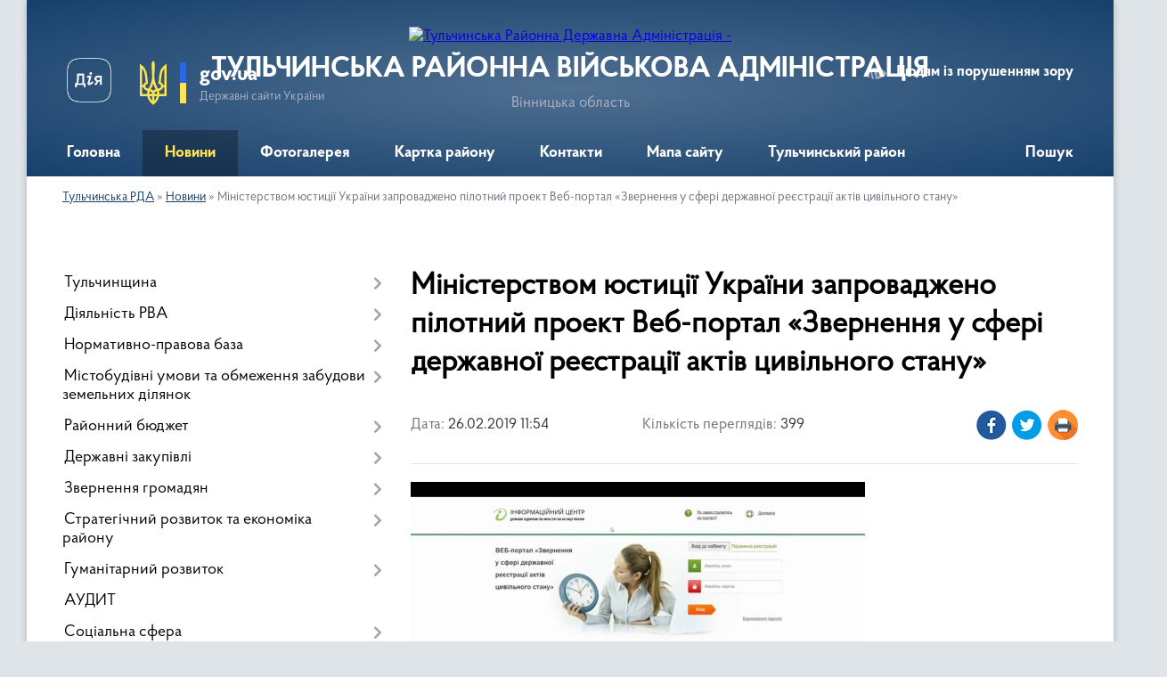

--- FILE ---
content_type: text/html; charset=UTF-8
request_url: https://tulchin-rda.gov.ua/news/vebportal-zvernennya-u-sferi-derzhavnoi-reestracii-aktiv-civilnogo-stanu/
body_size: 16256
content:
<!DOCTYPE html>
<html lang="uk">
<head>
	<!--[if IE]><meta http-equiv="X-UA-Compatible" content="IE=edge"><![endif]-->
	<meta charset="utf-8">
	<meta name="viewport" content="width=device-width, initial-scale=1">
	<!--[if IE]><script>
		document.createElement('header');
		document.createElement('nav');
		document.createElement('main');
		document.createElement('section');
		document.createElement('article');
		document.createElement('aside');
		document.createElement('footer');
		document.createElement('figure');
		document.createElement('figcaption');
	</script><![endif]-->
	<title>Міністерством юстиції України запроваджено пілотний проект Веб-портал «Звернення у сфері державної реєстрації актів цивільного стану» | ТУЛЬЧИНСЬКА РАЙОННА ВІЙСЬКОВА АДМІНІСТРАЦІЯ</title>
	<meta name="description" content="Міністерством юстиції України для зручності громадян та уникнення черг у відділах державної реєстрації актів цивільного стану запроваджено пілотний проект Веб-портал &amp;laquo;Звернення у сфері державної реєстрації актів цивільного стану&amp;raquo">
	<meta name="keywords" content="Міністерством, юстиції, України, запроваджено, пілотний, проект, Веб-портал, «Звернення, у, сфері, державної, реєстрації, актів, цивільного, стану», |, ТУЛЬЧИНСЬКА, РАЙОННА, ВІЙСЬКОВА, АДМІНІСТРАЦІЯ">

	
		<meta property="og:image" content="https://tulchin-rda.gov.ua/upload/image_for_news/big-52396283_2355571961142393_1831215772584640512_n.jpg">
	<meta property="og:image:width" content="510">
	<meta property="og:image:height" content="287">
			<meta property="og:title" content="Міністерством юстиції України запроваджено пілотний проект Веб-портал «Звернення у сфері державної реєстрації актів цивільного стану»">
				<meta property="og:type" content="article">
	<meta property="og:url" content="https://tulchin-rda.gov.ua/news/vebportal-zvernennya-u-sferi-derzhavnoi-reestracii-aktiv-civilnogo-stanu/">
		
	<link rel="apple-touch-icon" sizes="57x57" href="https://rda.org.ua/apple-icon-57x57.png">
	<link rel="apple-touch-icon" sizes="60x60" href="https://rda.org.ua/apple-icon-60x60.png">
	<link rel="apple-touch-icon" sizes="72x72" href="https://rda.org.ua/apple-icon-72x72.png">
	<link rel="apple-touch-icon" sizes="76x76" href="https://rda.org.ua/apple-icon-76x76.png">
	<link rel="apple-touch-icon" sizes="114x114" href="https://rda.org.ua/apple-icon-114x114.png">
	<link rel="apple-touch-icon" sizes="120x120" href="https://rda.org.ua/apple-icon-120x120.png">
	<link rel="apple-touch-icon" sizes="144x144" href="https://rda.org.ua/apple-icon-144x144.png">
	<link rel="apple-touch-icon" sizes="152x152" href="https://rda.org.ua/apple-icon-152x152.png">
	<link rel="apple-touch-icon" sizes="180x180" href="https://rda.org.ua/apple-icon-180x180.png">
	<link rel="icon" type="image/png" sizes="192x192"  href="https://rda.org.ua/android-icon-192x192.png">
	<link rel="icon" type="image/png" sizes="32x32" href="https://rda.org.ua/favicon-32x32.png">
	<link rel="icon" type="image/png" sizes="96x96" href="https://rda.org.ua/favicon-96x96.png">
	<link rel="icon" type="image/png" sizes="16x16" href="https://rda.org.ua/favicon-16x16.png">
	<link rel="manifest" href="https://rda.org.ua/manifest.json">
	<meta name="msapplication-TileColor" content="#ffffff">
	<meta name="msapplication-TileImage" content="https://rda.org.ua/ms-icon-144x144.png">
	<meta name="theme-color" content="#ffffff">

	
		<meta name="robots" content="">
	
    <link rel="preload" href="https://rda.org.ua/themes/km2/css/styles_vip.css?v=2.31" as="style">
	<link rel="stylesheet" href="https://rda.org.ua/themes/km2/css/styles_vip.css?v=2.31">
	<link rel="stylesheet" href="https://rda.org.ua/themes/km2/css/52/theme_vip.css?v=1769773362">
	<!--[if lt IE 9]>
	<script src="https://oss.maxcdn.com/html5shiv/3.7.2/html5shiv.min.js"></script>
	<script src="https://oss.maxcdn.com/respond/1.4.2/respond.min.js"></script>
	<![endif]-->
	<!--[if gte IE 9]>
	<style type="text/css">
		.gradient { filter: none; }
	</style>
	<![endif]-->

</head>
<body class="">

	<a href="#top_menu" class="skip-link link" aria-label="Перейти до головного меню (Alt+1)" accesskey="1">Перейти до головного меню (Alt+1)</a>
	<a href="#left_menu" class="skip-link link" aria-label="Перейти до бічного меню (Alt+2)" accesskey="2">Перейти до бічного меню (Alt+2)</a>
    <a href="#main_content" class="skip-link link" aria-label="Перейти до головного вмісту (Alt+3)" accesskey="3">Перейти до текстового вмісту (Alt+3)</a>



	
	<div class="wrap">
		
		<header>
			<div class="header_wrap">
				<div class="logo">
					<a href="https://tulchin-rda.gov.ua/" id="logo" class="form_2">
						<img src="https://rada.info/upload/users_files/04051129/gerb/logo.png" alt="Тульчинська Районна Державна Адміністрація - ">
					</a>
				</div>
				<div class="title">
					<div class="slogan_1">ТУЛЬЧИНСЬКА РАЙОННА ВІЙСЬКОВА АДМІНІСТРАЦІЯ</div>
					<div class="slogan_2">Вінницька область</div>
				</div>
				<div class="gov_ua_block">
					<a class="diia" href="https://diia.gov.ua/" target="_blank" rel="nofollow" title="Державні послуги онлайн"><img src="https://rda.org.ua/themes/km2/img/diia.png" alt="Логотип Diia"></a>
					<img src="https://rda.org.ua/themes/km2/img/gerb.svg" class="gerb" alt="Державний Герб України">
					<span class="devider"></span>
					<div class="title">
						<b>gov.ua</b>
						<span>Державні сайти України</span>
					</div>
				</div>
								<div class="alt_link">
					<a href="#" rel="nofollow" title="Посилання на версію для людей із порушенням зору" tabindex="1" onclick="return set_special('a9fb68354066831fd78c3f7c21015bd7ddd26944');">Людям із порушенням зору</a>
				</div>
								
				<section class="top_nav">
					<nav class="main_menu">
						<ul id="top_menu">
														<li class="">
								<a href="https://tulchin-rda.gov.ua/main/"><span>Головна</span></a>
																							</li>
														<li class="active">
								<a href="https://tulchin-rda.gov.ua/news/"><span>Новини</span></a>
																							</li>
														<li class="">
								<a href="https://tulchin-rda.gov.ua/photo/"><span>Фотогалерея</span></a>
																							</li>
														<li class="">
								<a href="https://tulchin-rda.gov.ua/structure/"><span>Картка району</span></a>
																							</li>
														<li class="">
								<a href="https://tulchin-rda.gov.ua/feedback/"><span>Контакти</span></a>
																							</li>
														<li class="">
								<a href="https://tulchin-rda.gov.ua/mapa-sajtu-10-19-27-07-07-2020/"><span>Мапа сайту</span></a>
																							</li>
														<li class="">
								<a href="https://tulchin-rda.gov.ua/tulchinskij-rajon-12-45-53-15-02-2021/"><span>Тульчинський район</span></a>
																							</li>
																				</ul>
					</nav>
					&nbsp;
					<button class="menu-button" id="open-button"><i class="fas fa-bars"></i> Меню сайту</button>
					<a href="https://tulchin-rda.gov.ua/search/" rel="nofollow" class="search_button">Пошук</a>
				</section>
				
			</div>
		</header>
				
		<section class="bread_crumbs">
		<div xmlns:v="http://rdf.data-vocabulary.org/#"><a href="https://tulchin-rda.gov.ua/">Тульчинська РДА</a> &raquo; <a href="https://tulchin-rda.gov.ua/news/">Новини</a>  &raquo; <span>Міністерством юстиції України запроваджено пілотний проект Веб-портал «Звернення у сфері державної реєстрації актів цивільного стану»</span></div>
	</section>
	
	<section class="center_block">
		<div class="row">
			<div class="grid-30 fr">
				<aside>
				
										
					<nav class="sidebar_menu" id="left_menu">
						<ul>
														<li class=" has-sub">
								<a href="https://tulchin-rda.gov.ua/tulchinschina/"><span>Тульчинщина</span></a>
																<button onclick="return show_next_level(this);" aria-label="Показати підменю"></button>
																								<ul>
																		<li class="">
										<a href="https://tulchin-rda.gov.ua/investoru-16-25-13-07-04-2020/"><span>ІНВЕСТОРУ</span></a>
																													</li>
																										</ul>
															</li>
														<li class=" has-sub">
								<a href="https://tulchin-rda.gov.ua/diyalnist-rda/"><span>Діяльність РВА</span></a>
																<button onclick="return show_next_level(this);" aria-label="Показати підменю"></button>
																								<ul>
																		<li class=" has-sub">
										<a href="https://tulchin-rda.gov.ua/kerivnictvo-rajderzhadministracii/"><span>Керівництво райдержадміністрації</span></a>
																				<button onclick="return show_next_level(this);" aria-label="Показати підменю"></button>
																														<ul>
																						<li><a href="https://tulchin-rda.gov.ua/vitannya-golovi-rda/"><span>Вітання голови РДА</span></a></li>
																																</ul>
																			</li>
																		<li class="">
										<a href="https://tulchin-rda.gov.ua/struktura-rajonnoi-derzhavnoi-administracii/"><span>Структура районної державної адміністрації</span></a>
																													</li>
																		<li class="">
										<a href="https://tulchin-rda.gov.ua/grafik-prijomu-gromadyan/"><span>Графік прийому громадян</span></a>
																													</li>
																										</ul>
															</li>
														<li class=" has-sub">
								<a href="https://tulchin-rda.gov.ua/docs/"><span>Нормативно-правова база</span></a>
																<button onclick="return show_next_level(this);" aria-label="Показати підменю"></button>
																								<ul>
																		<li class=" has-sub">
										<a href="https://tulchin-rda.gov.ua/rozporyadzhennya-golovi-rda/"><span>Архів розпоряджень голови РДА (2013-2019 роки)</span></a>
																				<button onclick="return show_next_level(this);" aria-label="Показати підменю"></button>
																														<ul>
																						<li><a href="https://tulchin-rda.gov.ua/2013/"><span>2013</span></a></li>
																						<li><a href="https://tulchin-rda.gov.ua/2014/"><span>2014</span></a></li>
																						<li><a href="https://tulchin-rda.gov.ua/2015-2/"><span>2015</span></a></li>
																						<li><a href="https://tulchin-rda.gov.ua/2016-2/"><span>2016</span></a></li>
																						<li><a href="https://tulchin-rda.gov.ua/2017-2/"><span>2017</span></a></li>
																						<li><a href="https://tulchin-rda.gov.ua/2018-2/"><span>2018</span></a></li>
																						<li><a href="https://tulchin-rda.gov.ua/2019-2/"><span>2019</span></a></li>
																																</ul>
																			</li>
																		<li class="">
										<a href="https://tulchin-rda.gov.ua/proekti-rishen/"><span>Проекти рішень</span></a>
																													</li>
																										</ul>
															</li>
														<li class=" has-sub">
								<a href="https://tulchin-rda.gov.ua/mistobudivni-umovi-ta-obmezhennya-zabudovi-zemelnih-dilyanok/"><span>Містобудівні умови та обмеження забудови земельних ділянок</span></a>
																<button onclick="return show_next_level(this);" aria-label="Показати підменю"></button>
																								<ul>
																		<li class="">
										<a href="https://tulchin-rda.gov.ua/2019/"><span>2019</span></a>
																													</li>
																										</ul>
															</li>
														<li class=" has-sub">
								<a href="https://tulchin-rda.gov.ua/rajonnij-bjudzhet/"><span>Районний бюджет</span></a>
																<button onclick="return show_next_level(this);" aria-label="Показати підменю"></button>
																								<ul>
																		<li class="">
										<a href="https://tulchin-rda.gov.ua/prognoz--tulchinskogo-rajonnogo-bjudzhetu-11-04-33-19-11-2021/"><span>ПРОГНОЗ   ТУЛЬЧИНСЬКОГО РАЙОННОГО БЮДЖЕТУ</span></a>
																													</li>
																		<li class="">
										<a href="https://tulchin-rda.gov.ua/analiz-vikonannya-bjudzhetu-tulchinskogo-rajonu-16-13-25-21-07-2020/"><span>Аналіз виконання  бюджету Тульчинського району</span></a>
																													</li>
																		<li class="">
										<a href="https://tulchin-rda.gov.ua/pro-zatverdzhennya-instrukcii-schodo-pidgotovki-bjudzhetnoi-propozicii-09-51-10-28-07-2025/"><span>Про затвердження Інструкції щодо підготовки бюджетної пропозиції</span></a>
																													</li>
																										</ul>
															</li>
														<li class=" has-sub">
								<a href="https://tulchin-rda.gov.ua/derzhavni-zakupivli/"><span>Державні закупівлі</span></a>
																<button onclick="return show_next_level(this);" aria-label="Показати підменю"></button>
																								<ul>
																		<li class="">
										<a href="https://tulchin-rda.gov.ua/publichni-zakupivli-15-56-32-03-11-2023/"><span>ПУБЛІЧНІ ЗАКУПІВЛІ</span></a>
																													</li>
																		<li class="">
										<a href="https://tulchin-rda.gov.ua/tulchinska-crl/"><span>Тульчинська ЦРЛ</span></a>
																													</li>
																		<li class="">
										<a href="https://tulchin-rda.gov.ua/finansove-upravlinnya-rda/"><span>Фінансове управління РДА</span></a>
																													</li>
																		<li class="">
										<a href="https://tulchin-rda.gov.ua/upravlinnya-socialnogo-zahistu-naselennya-rda/"><span>Управління соціального захисту населення РДА</span></a>
																													</li>
																		<li class="">
										<a href="https://tulchin-rda.gov.ua/ku-rcpmsd/"><span>КУ РЦПМСД</span></a>
																													</li>
																		<li class="">
										<a href="https://tulchin-rda.gov.ua/viddil-kulturi-ta-turizmu-rda/"><span>Відділ культури та туризму РДА</span></a>
																													</li>
																		<li class="">
										<a href="https://tulchin-rda.gov.ua/viddil-osviti-rda/"><span>Відділ освіти РДА</span></a>
																													</li>
																		<li class="">
										<a href="https://tulchin-rda.gov.ua/sluzhba-u-spravah-ditej-rda/"><span>Служба у справах дітей РДА</span></a>
																													</li>
																										</ul>
															</li>
														<li class=" has-sub">
								<a href="https://tulchin-rda.gov.ua/zvernennya-gromadyan/"><span>Звернення громадян</span></a>
																<button onclick="return show_next_level(this);" aria-label="Показати підменю"></button>
																								<ul>
																		<li class="">
										<a href="https://tulchin-rda.gov.ua/normativno-pravova-baza/"><span>Нормативно правова база</span></a>
																													</li>
																		<li class=" has-sub">
										<a href="https://tulchin-rda.gov.ua/zviti-pro-stan-rozglyadu-zvernen/"><span>Звіти про стан розгляду звернень</span></a>
																				<button onclick="return show_next_level(this);" aria-label="Показати підменю"></button>
																														<ul>
																						<li><a href="https://tulchin-rda.gov.ua/perelik-i-sluzhbovi-nomeri-upravlinnya-viddiliv-ta-sluzhbi-rajderzhadministracii-organiv-miscevogo-samovryaduvannya/"><span>Перелік і службові номери управління, відділів та служби райдержадміністрації, органів місцевого самоврядування</span></a></li>
																						<li><a href="https://tulchin-rda.gov.ua/pasport-naboru-danih-dovidnik/"><span>Паспорт набору даних довідник</span></a></li>
																						<li><a href="https://tulchin-rda.gov.ua/pasport-naboru-danih-pro-organizacijnu-strukturu-tulchinskoi-rajonnoi-derzhavnoi-administracii/"><span>Паспорт набору даних про організаційну структуру Тульчинської районної державної адміністрації</span></a></li>
																						<li><a href="https://tulchin-rda.gov.ua/zviti-pro-vikoristannya-bjudzhetnih-koshtiv/"><span>Звіти про використання бюджетних коштів</span></a></li>
																						<li><a href="https://tulchin-rda.gov.ua/pasport-zvitu-pro-vikoristannya-koshtiv/"><span>Паспорт звіту про використання коштів</span></a></li>
																						<li><a href="https://tulchin-rda.gov.ua/zviti-v-tomu-chisli-schodo-zadovolennya-zapitiv-na-informaciju/"><span>Звіти, в тому числі щодо задоволення запитів на інформацію</span></a></li>
																						<li><a href="https://tulchin-rda.gov.ua/pasport-zvitu-pro-zapiti/"><span>Паспорт звіту про запити</span></a></li>
																						<li><a href="https://tulchin-rda.gov.ua/pasport-normativnopravovih-aktiv/"><span>Паспорт нормативно-правових актів</span></a></li>
																						<li><a href="https://tulchin-rda.gov.ua/pasport-pravovih-aktiv/"><span>Паспорт правових актів</span></a></li>
																						<li><a href="https://tulchin-rda.gov.ua/pasport-pro-sistemu-obliku/"><span>паспорт про систему обліку</span></a></li>
																						<li><a href="https://tulchin-rda.gov.ua/reestr-publichnoi-informacii-tulchinskoi-rajonnoi-derzhavnoi-administracii/"><span>Реєстр публічної інформації Тульчинської районної державної адміністрації</span></a></li>
																						<li><a href="https://tulchin-rda.gov.ua/reestri-admin-poslug/"><span>Реєстри адмінпослуг у Тульчинському районі</span></a></li>
																						<li><a href="https://tulchin-rda.gov.ua/pasport-adminposlug/"><span>паспорт адмінпослуг</span></a></li>
																						<li><a href="https://tulchin-rda.gov.ua/zviti-pro-stan-rozglyadu-zapitiv-na-publichnu-informaciju/"><span>Звіти про стан розгляду запитів на публічну інформацію</span></a></li>
																						<li><a href="https://tulchin-rda.gov.ua/pasport-zvernen/"><span>паспорт звернень</span></a></li>
																						<li><a href="https://tulchin-rda.gov.ua/richni-plani-zakupivel/"><span>Річні плани закупівель</span></a></li>
																						<li><a href="https://tulchin-rda.gov.ua/pasport-richnih-planiv-zakupivel/"><span>Паспорт річних планів закупівель</span></a></li>
																						<li><a href="https://tulchin-rda.gov.ua/perelik-vidomostej-scho-stanovit-sluzhbovu-informaciju/"><span>Перелік відомостей, що становить службову інформацію</span></a></li>
																						<li><a href="https://tulchin-rda.gov.ua/pravila-vnutrishnogo-trudovogo-rozporyadku-rajderzhadministracii-ta-grafik-roboti-rajderzhadministracii/"><span>Правила внутрішнього трудового розпорядку райдержадміністрації  та графік роботи райдержадміністрації</span></a></li>
																						<li><a href="https://tulchin-rda.gov.ua/plani-provedennya-ta-poryadki-dennih-zasidan-kolegii-rajderzhadministracii-regionalnoi-radi-z-pitan-diyalnosti-organiv-vikonavchoi-vladi-ta-organiv-miscevogo-samovryaduvannya/"><span>Плани проведення та порядки денних засідань колегії райдержадміністрації, регіональної ради з питань діяльності органів виконавчої влади та органів місцевого самоврядування</span></a></li>
																						<li><a href="https://tulchin-rda.gov.ua/informaciya-pro-finansovi-resursi-golovnim-rozporyadnikom-ta-rozporyadnikom-yakih-e-rajderzhadministraciya/"><span>Інформація про фінансові ресурси, головним розпорядником та розпорядником яких є райдержадміністрація</span></a></li>
																						<li><a href="https://tulchin-rda.gov.ua/upravlinnya-socialnogo-zahistu-naselennya-rajderzhadministracii/"><span>Управління соціального захисту населення райдержадміністрації</span></a></li>
																						<li><a href="https://tulchin-rda.gov.ua/tulchinska-rajonna-stomatologichna-poliklinika/"><span>Тульчинська районна стоматологічна поліклініка</span></a></li>
																						<li><a href="https://tulchin-rda.gov.ua/tulchinska-centralna-rajonna-likarnya/"><span>Тульчинська центральна районна лікарня</span></a></li>
																						<li><a href="https://tulchin-rda.gov.ua/tulchinskij-rajonnij-centr-pervinnoi-medikosanitarnoi-dopomogi/"><span>Тульчинський районний центр первинної медико-санітарної допомоги</span></a></li>
																						<li><a href="https://tulchin-rda.gov.ua/sektor-molodi-ta-sportu-rajderzhadministracii/"><span>Сектор молоді та спорту райдержадміністрації</span></a></li>
																						<li><a href="https://tulchin-rda.gov.ua/sluzhba-u-spravah-ditej-rajderzhadministracii/"><span>Служба у справах дітей райдержадміністрації</span></a></li>
																						<li><a href="https://tulchin-rda.gov.ua/sektor-kulturi-i-turizmu-rda/"><span>Сектор культури і туризму РДА</span></a></li>
																						<li><a href="https://tulchin-rda.gov.ua/fst-kolos/"><span>ФСТ</span></a></li>
																																</ul>
																			</li>
																		<li class="">
										<a href="https://tulchin-rda.gov.ua/grafiki-prijomu-gromadyan-14-27-03-03-02-2022/"><span>Графіки прийому громадян</span></a>
																													</li>
																		<li class="">
										<a href="https://tulchin-rda.gov.ua/forma-zvernennya-11-42-13-18-11-2022/"><span>ФОРМА ЗВЕРНЕННЯ</span></a>
																													</li>
																										</ul>
															</li>
														<li class=" has-sub">
								<a href="https://tulchin-rda.gov.ua/strategichnij-rozvitok-ta-ekonomika-rajonu-11-07-41-27-08-2021/"><span>Стратегічний розвиток та економіка району</span></a>
																<button onclick="return show_next_level(this);" aria-label="Показати підменю"></button>
																								<ul>
																		<li class="">
										<a href="https://tulchin-rda.gov.ua/derzhavni-zakupivli-11-08-59-27-08-2021/"><span>Державні закупівлі</span></a>
																													</li>
																		<li class="">
										<a href="https://tulchin-rda.gov.ua/monitoring-grantovih-program-11-09-38-27-08-2021/"><span>Моніторинг грантових програм</span></a>
																													</li>
																		<li class="">
										<a href="https://tulchin-rda.gov.ua/investicijni-propozicii-11-10-00-27-08-2021/"><span>Інвестиційні пропозиції</span></a>
																													</li>
																		<li class="">
										<a href="https://tulchin-rda.gov.ua/regulyatorna-diyalnist-11-10-32-27-08-2021/"><span>Регуляторна діяльність</span></a>
																													</li>
																		<li class="">
										<a href="https://tulchin-rda.gov.ua/analitika-11-10-48-27-08-2021/"><span>Аналітика</span></a>
																													</li>
																		<li class="">
										<a href="https://tulchin-rda.gov.ua/rozvitok-pidpriemnictva-torgivli-ta-zahist-prav-spozhivachiv-11-11-21-27-08-2021/"><span>Розвиток підприємництва, торгівлі та захист прав споживачів</span></a>
																													</li>
																		<li class=" has-sub">
										<a href="https://tulchin-rda.gov.ua/agropromislovij-rozvitok-11-11-44-27-08-2021/"><span>Агропромисловий розвиток</span></a>
																				<button onclick="return show_next_level(this);" aria-label="Показати підменю"></button>
																														<ul>
																						<li><a href="https://tulchin-rda.gov.ua/roslinnictvo-11-12-19-27-08-2021/"><span>Рослинництво</span></a></li>
																						<li><a href="https://tulchin-rda.gov.ua/tvarinnictvo-11-12-42-27-08-2021/"><span>Тваринництво</span></a></li>
																						<li><a href="https://tulchin-rda.gov.ua/ekologiya-11-13-02-27-08-2021/"><span>Екологія</span></a></li>
																																</ul>
																			</li>
																		<li class=" has-sub">
										<a href="https://tulchin-rda.gov.ua/pracya-ta-zajnyatist-naselennya-11-13-29-27-08-2021/"><span>Праця та зайнятість населення</span></a>
																				<button onclick="return show_next_level(this);" aria-label="Показати підменю"></button>
																														<ul>
																						<li><a href="https://tulchin-rda.gov.ua/zaborgovanist-11-13-51-27-08-2021/"><span>Заборгованість</span></a></li>
																						<li><a href="https://tulchin-rda.gov.ua/grafiki-pogashennya-zaborgovanosti-11-14-16-27-08-2021/"><span>Графіки погашення заборгованості</span></a></li>
																						<li><a href="https://tulchin-rda.gov.ua/protokoli-zavdan-11-14-42-27-08-2021/"><span>Протоколи завдань</span></a></li>
																						<li><a href="https://tulchin-rda.gov.ua/zajnyatist-10-16-03-24-02-2023/"><span>Зайнятість</span></a></li>
																																</ul>
																			</li>
																		<li class="">
										<a href="https://tulchin-rda.gov.ua/ohorona-praci-ta-bezpeka-zhittediyalnosti-16-09-30-03-11-2021/"><span>Охорона праці та безпека життєдіяльності</span></a>
																													</li>
																										</ul>
															</li>
														<li class=" has-sub">
								<a href="https://tulchin-rda.gov.ua/gumanitarnij-rozvitok-11-24-37-27-08-2021/"><span>Гуманітарний розвиток</span></a>
																<button onclick="return show_next_level(this);" aria-label="Показати підменю"></button>
																								<ul>
																		<li class="">
										<a href="https://tulchin-rda.gov.ua/osvita-11-25-13-27-08-2021/"><span>Освіта</span></a>
																													</li>
																		<li class="">
										<a href="https://tulchin-rda.gov.ua/medicina-11-25-55-27-08-2021/"><span>Медицина</span></a>
																													</li>
																		<li class="">
										<a href="https://tulchin-rda.gov.ua/kultura-11-26-23-27-08-2021/"><span>Культура</span></a>
																													</li>
																		<li class="">
										<a href="https://tulchin-rda.gov.ua/sport-11-26-48-27-08-2021/"><span>Спорт</span></a>
																													</li>
																										</ul>
															</li>
														<li class="">
								<a href="https://tulchin-rda.gov.ua/audit-09-24-36-07-06-2021/"><span>АУДИТ</span></a>
																							</li>
														<li class=" has-sub">
								<a href="https://tulchin-rda.gov.ua/socialna-sfera-15-49-54-07-10-2021/"><span>Соціальна сфера</span></a>
																<button onclick="return show_next_level(this);" aria-label="Показати підменю"></button>
																								<ul>
																		<li class="">
										<a href="https://tulchin-rda.gov.ua/zviti-upravlinnya-socialnogo-zahistu-naselennya-rda-15-54-53-07-10-2021/"><span>Звіти  управління соціального захисту населення РДА</span></a>
																													</li>
																		<li class="">
										<a href="https://tulchin-rda.gov.ua/socialnij-portret-16-02-51-07-10-2021/"><span>Соціальний портрет</span></a>
																													</li>
																										</ul>
															</li>
														<li class=" has-sub">
								<a href="https://tulchin-rda.gov.ua/dostup-do-publichnoi-informacii-11-44-55-25-10-2019/"><span>Доступ до публічної інформації</span></a>
																<button onclick="return show_next_level(this);" aria-label="Показати підменю"></button>
																								<ul>
																		<li class="">
										<a href="https://tulchin-rda.gov.ua/zvit-pro-nadhodzhennya-zapitiv-na-informaciju-do-tulchinskoi-rajderzhadministracii-za-2021-rik-11-43-43-03-10-2022/"><span>Звіт про надходження запитів на інформацію до Тульчинської райдержадміністрації за 2019 рік</span></a>
																													</li>
																		<li class="">
										<a href="https://tulchin-rda.gov.ua/zvit-pro-nadhodzhennya-zapitiv-na-informaciju-do-tulchinskoi-rajderzhadministracii-14-57-22-03-02-2022/"><span>Звіт про надходження запитів на інформацію  до Тульчинської райдержадміністрації за 2021 рік</span></a>
																													</li>
																		<li class="">
										<a href="https://tulchin-rda.gov.ua/zvit-pro-nadhodzhennya-zapitiv-na-informaciju-do-tulchinskoi-rajderzhadministracii-za-2022-rik-15-13-49-03-02-2022/"><span>Звіт про надходження запитів на інформацію до Тульчинської райдержадміністрації за 2022 рік</span></a>
																													</li>
																		<li class="">
										<a href="https://tulchin-rda.gov.ua/zarobitna-plata-kerivnictva-rda-ta-kerivnikiv-strukturnih-pidrozdiliv-iz-statusom-juridichnoi-osobi-16-47-59-11-01-2022/"><span>Заробітна плата керівництва РДА та керівників структурних підрозділів із статусом юридичної особи</span></a>
																													</li>
																		<li class="">
										<a href="https://tulchin-rda.gov.ua/nabori-danih-yaki-pidlyagajut-opriljudnennju-u-formi-vidkritih-danih/"><span>Набори даних, які підлягають оприлюдненню у формі відкритих даних</span></a>
																													</li>
																		<li class="">
										<a href="https://tulchin-rda.gov.ua/zvit-pro-nadhodzhennya-zapitiv-na-informaciju-do-tulchinskoi-rajderzhadministracii-za-2023-rik-15-31-38-01-02-2023/"><span>Звіт про надходження запитів на інформацію до Тульчинської райдержадміністрації за 2023 рік</span></a>
																													</li>
																										</ul>
															</li>
														<li class="">
								<a href="https://tulchin-rda.gov.ua/dostupne-zhitlo/"><span>Доступне житло</span></a>
																							</li>
														<li class="">
								<a href="https://tulchin-rda.gov.ua/ogoloshennya/"><span>Оголошення</span></a>
																							</li>
														<li class="">
								<a href="https://tulchin-rda.gov.ua/sluzhba-u-spravah-ditej-rajderzhadministracii-10-47-43-26-05-2025/"><span>Служба у справах дітей райдержадміністрації</span></a>
																							</li>
														<li class=" has-sub">
								<a href="https://tulchin-rda.gov.ua/gromadyanske-suspilstvo/"><span>Громадянське суспільство</span></a>
																<button onclick="return show_next_level(this);" aria-label="Показати підменю"></button>
																								<ul>
																		<li class="">
										<a href="https://tulchin-rda.gov.ua/normativnopravovi-akti/"><span>Нормативно-правові акти</span></a>
																													</li>
																		<li class="">
										<a href="https://tulchin-rda.gov.ua/abetka-gromadyanskogo-suspilstva/"><span>Абетка громадянського суспільства</span></a>
																													</li>
																		<li class=" has-sub">
										<a href="https://tulchin-rda.gov.ua/gromadska-rada/"><span>Громадська рада</span></a>
																				<button onclick="return show_next_level(this);" aria-label="Показати підменю"></button>
																														<ul>
																						<li><a href="https://tulchin-rda.gov.ua/ustanovchi-zbori-16-16-58-01-02-2022/"><span>Установчі збори</span></a></li>
																						<li><a href="https://tulchin-rda.gov.ua/iniciativna-grupa-08-36-25-20-12-2021/"><span>Ініціативна група</span></a></li>
																																</ul>
																			</li>
																		<li class="">
										<a href="https://tulchin-rda.gov.ua/gromadska-ekspertiza/"><span>Громадська експертиза</span></a>
																													</li>
																		<li class="">
										<a href="https://tulchin-rda.gov.ua/finansova-pidtrimka-institutiv-gromadyanskogo-suspilstva/"><span>Фінансова підтримка інститутів громадянського суспільства </span></a>
																													</li>
																		<li class="">
										<a href="https://tulchin-rda.gov.ua/ogoloshennya-dlya-gromadskih-organizacij/"><span>Оголошення для громадських організацій </span></a>
																													</li>
																		<li class=" has-sub">
										<a href="https://tulchin-rda.gov.ua/gromadski-iniciativi/"><span>Громадські ініціативи</span></a>
																				<button onclick="return show_next_level(this);" aria-label="Показати підменю"></button>
																														<ul>
																						<li><a href="https://tulchin-rda.gov.ua/materiali-forumu-ya-zminjuju/"><span>Матеріали форуму "Я змінюю"</span></a></li>
																																</ul>
																			</li>
																										</ul>
															</li>
														<li class=" has-sub">
								<a href="https://tulchin-rda.gov.ua/konsultacii-z-gromadskistju/"><span>Консультації з громадськістю</span></a>
																<button onclick="return show_next_level(this);" aria-label="Показати підменю"></button>
																								<ul>
																		<li class="">
										<a href="https://tulchin-rda.gov.ua/normativnopravova-baza/"><span>Нормативно-правова база</span></a>
																													</li>
																		<li class="">
										<a href="https://tulchin-rda.gov.ua/elektronni-konsultacii-z-gromadskistju/"><span>Електронні консультації з громадськістю</span></a>
																													</li>
																		<li class="">
										<a href="https://tulchin-rda.gov.ua/orientovnij-plan-provedennya-konsultacij/"><span>Орієнтовний план проведення консультацій</span></a>
																													</li>
																		<li class="">
										<a href="https://tulchin-rda.gov.ua/anonsi-konsultacij-z-gromadskistju/"><span>Анонси консультацій з громадськістю</span></a>
																													</li>
																		<li class="">
										<a href="https://tulchin-rda.gov.ua/publichne-gromadske-obgovorennya/"><span>Публічне громадське обговорення</span></a>
																													</li>
																		<li class="">
										<a href="https://tulchin-rda.gov.ua/zviti-za-rezultatami-obgovorennya/"><span>Звіти за результатами обговорення</span></a>
																													</li>
																										</ul>
															</li>
														<li class=" has-sub">
								<a href="https://tulchin-rda.gov.ua/centr-nadannya-administrativnih-poslug-rda/"><span>Центр надання адміністративних послуг РВА</span></a>
																<button onclick="return show_next_level(this);" aria-label="Показати підменю"></button>
																								<ul>
																		<li class="">
										<a href="https://tulchin-rda.gov.ua/portal-derzhavnih-elektronnih-poslug-10-34-36-15-12-2020/"><span>Портал державних електронних послуг</span></a>
																													</li>
																		<li class="">
										<a href="https://tulchin-rda.gov.ua/grafik-roboti-centru-nadannya-administrativnih-poslug-tulchinskoi-rajonnoi-derzhavnoi-administracii/"><span>Графік роботи Центру надання адміністративних послуг Тульчинської районної державної адміністрації</span></a>
																													</li>
																		<li class="">
										<a href="https://tulchin-rda.gov.ua/grafik-nadannya-konsultacij-v-centri-nadannya-administrativnih-poslug/"><span>Графік надання консультацій в центрі надання адміністративних послуг</span></a>
																													</li>
																		<li class="">
										<a href="https://tulchin-rda.gov.ua/informacijni-ta-tehnologichni-kartki/"><span>Інформаційні та технологічні картки</span></a>
																													</li>
																		<li class="">
										<a href="https://tulchin-rda.gov.ua/formi-zayav/"><span>Форми заяв</span></a>
																													</li>
																		<li class="">
										<a href="https://tulchin-rda.gov.ua/ugoda-pro-spivpracju-mizh-tulchinskoju-miskoju-radoju-ta-tulchinskoju-rajderzhadministracieju-v-sferi-nadannya-administrativnih-poslug/"><span>Угода про співпрацю між Тульчинською міською радою та Тульчинською райдержадміністрацією в сфері надання адміністративних послуг</span></a>
																													</li>
																		<li class="">
										<a href="https://tulchin-rda.gov.ua/memorandum-pro-spivpracju-mizh-tulchinskoju-rda-ta-tomashpilskim-miscevim-centrom-z-nadannya-bezoplatnoi-vtorinnoi-pravovoi-dopomogi-viddilu-tulchinskogo-bjuro-pravovoi-dopomogi/"><span>Меморандум про співпрацю між Тульчинською РДА та Томашпільським місцевим центром з надання безоплатної вторинної правової допомоги відділу Тульчинського бюро правової допомоги</span></a>
																													</li>
																		<li class="">
										<a href="https://tulchin-rda.gov.ua/putivnik-vikonavchogo-provadzhennya/"><span>Путівник виконавчого провадження</span></a>
																													</li>
																										</ul>
															</li>
														<li class=" has-sub">
								<a href="https://tulchin-rda.gov.ua/zapobigannya-proyavam-korupcii/"><span>Запобігання проявам корупції</span></a>
																<button onclick="return show_next_level(this);" aria-label="Показати підменю"></button>
																								<ul>
																		<li class="">
										<a href="https://tulchin-rda.gov.ua/ocinka-korupcijnih-rizikiv-u-2025-roci-09-25-38-29-04-2025/"><span>Оцінка корупційних ризиків у 2025 році</span></a>
																													</li>
																		<li class="">
										<a href="https://tulchin-rda.gov.ua/spivpracya-z-vikrivachami-12-17-50-07-05-2024/"><span>Співпраця з викривачами</span></a>
																													</li>
																		<li class="">
										<a href="https://tulchin-rda.gov.ua/zakonodavstvo-ukraini-pro-korupciju-12-26-17-02-02-2021/"><span>Законодавство України про корупцію (перелік та окремі акти)</span></a>
																													</li>
																		<li class="">
										<a href="https://tulchin-rda.gov.ua/novini-nacionalnogo-agentstva-z-pitan-zapobigannya-korupcii-15-09-17-09-11-2022/"><span>Новини Національного агентства з питань запобігання корупції</span></a>
																													</li>
																		<li class="">
										<a href="https://tulchin-rda.gov.ua/kampaniya-deklaruvannya-2022-roku-16-16-03-28-12-2021/"><span>Декларування</span></a>
																													</li>
																		<li class="">
										<a href="https://tulchin-rda.gov.ua/koflikt-interesiv-16-17-36-28-12-2021/"><span>КОФЛІКТ ІНТЕРЕСІВ</span></a>
																													</li>
																										</ul>
															</li>
														<li class=" has-sub">
								<a href="https://tulchin-rda.gov.ua/kadri/"><span>Кадри</span></a>
																<button onclick="return show_next_level(this);" aria-label="Показати підменю"></button>
																								<ul>
																		<li class="">
										<a href="https://tulchin-rda.gov.ua/rezerv-pracivnikiv-derzhavnih-organiv-dlya-roboti-na-deokupovanih-teritoriyah-ukraini-11-49-08-02-07-2024/"><span>Резерв працівників державних органів для роботи на деокупованих територіях України</span></a>
																													</li>
																		<li class="">
										<a href="https://tulchin-rda.gov.ua/povidomlennya-pro-provedennya-perevirok-zgidno-iz-zakonom-ukraini-pro-ochischennya-vladi/"><span>Повідомлення про проведення перевірок згідно із Законом України «Про очищення влади»</span></a>
																													</li>
																		<li class="">
										<a href="https://tulchin-rda.gov.ua/konkursi-na-zajnyattya-vakantnih-posad/"><span>Конкурси на зайняття вакантних посад</span></a>
																													</li>
																										</ul>
															</li>
														<li class="">
								<a href="https://tulchin-rda.gov.ua/kontaktni-nomeri-garyachih-linij-09-48-37-09-04-2024/"><span>Контактні номери "гарячих ліній"</span></a>
																							</li>
														<li class="">
								<a href="https://tulchin-rda.gov.ua/genderna-politika-09-06-59-02-05-2025/"><span>Гендерна політика</span></a>
																							</li>
														<li class=" has-sub">
								<a href="https://tulchin-rda.gov.ua/protidiya-domashnomu-nasilstvu/"><span>Протидія домашньому насильству</span></a>
																<button onclick="return show_next_level(this);" aria-label="Показати підменю"></button>
																								<ul>
																		<li class="">
										<a href="https://tulchin-rda.gov.ua/pro-priznachennya-koordinatora -strukturnogo-pidrozdilu-ta-vidpovidalnoi-osobi-z-pitan-zdijsnennya-zahodiv-u-sferi-zapobigannya-ta-protidii-domashnomu-nasilstvu-i-nasilstvu-za-oznakoju-stati-12-17-47-01-09-2021/"><span>Про призначення координатора,  структурного підрозділу та відповідальної особи з питань здійснення заходів у сфері запобігання та протидії домашньому насильству і насильству за ознакою статі</span></a>
																													</li>
																										</ul>
															</li>
														<li class="">
								<a href="https://tulchin-rda.gov.ua/vseukrainska-akciya-16-dniv-proti-nasilstva-11-52-32-20-12-2024/"><span>Всеукраїнська акція «16 Днів проти насильства»</span></a>
																							</li>
														<li class="">
								<a href="https://tulchin-rda.gov.ua/rodina-dlya-kozhnoi-ditini-12-07-00-18-12-2024/"><span>Родина для кожної дитини</span></a>
																							</li>
													</ul>
						
												
					</nav>

											<div class="sidebar_title">Публічні закупівлі</div>	
<div class="petition_block">

		<p><a href="https://tulchin-rda.gov.ua/prozorro/" title="Віджет закупівель в системі Prozorro"><img src="https://rda.org.ua/themes/km2/img/prozorro_logo.png" alt="Prozorro логотип"></a></p>
	
		<p><a href="https://tulchin-rda.gov.ua/openbudget/" title="Закупівлі в системі OpenBudget"><img src="https://rda.org.ua/themes/km2/img/openbudget_logo.png" alt="OpenBudget" style="width:257px;"></a></p>
	
</div>									
											<div class="sidebar_title">Петиції</div>

<div class="petition_block">
	
			<div class="none_petition">Немає петицій, за які можна голосувати</div>
			
					<p><a href="#auth_petition" class="open-popup add_petition btn btn-yellow btn-small btn-block"><i class="fas fa-plus-circle"></i> Створити петицію</a></p>
			
</div>					
					
					
										<div id="banner_block">

						<p><iframe allowfullscreen="" data-sandbox="" frameborder="0" height="160" data-sandbox="" src="https://www.youtube.com/embed/gJEfwP4us1k" width="80%"></iframe></p>

<div style="text-align: justify;"><span style="color:#000080;"><strong>23600, м</strong><strong>. Тульчин, вул.<span style="line-height: 1.2em;">Миколи Леонтовича,&nbsp;</span>1</strong><br />
<strong>тел.:&nbsp;</strong><strong>приймальна&nbsp;</strong><strong>(235) 2-14-63,</strong></span></div>

<div style="text-align: justify;"><span style="color:#000080;"><strong>Email:</strong></span><a rel="nofollow" href="mailto:tul@tulchin-rda.gov.ua" rel="nofollow"> </a><a rel="nofollow" href="mailto:rda_tulchin@vin.gov.ua" rel="nofollow">rda_tulchin@vin.gov.ua</a></div>

<div style="text-align: justify;"><span style="color:#000080;"><strong>www.tulchin-rda.gov.ua</strong></span></div>

<p>&nbsp;
<p>&nbsp;</p>
</p>

<p>&nbsp;</p>

<p>&nbsp;</p>

<p>&nbsp;</p>

<p>&nbsp;</p>

<p>&nbsp;</p>

<p>&nbsp;</p>

<p>&nbsp;</p>
						<div class="clearfix"></div>

						
						<div class="clearfix"></div>

					</div>
				
				</aside>
			</div>
			<div class="grid-70" id="main_content">

				<main>

																		<h1>Міністерством юстиції України запроваджено пілотний проект Веб-портал «Звернення у сфері державної реєстрації актів цивільного стану»</h1>


<div class="row ">
	<div class="grid-30 one_news_date">
		Дата: <span>26.02.2019 11:54</span>
	</div>
	<div class="grid-30 one_news_count">
		Кількість переглядів: <span>399</span>
	</div>
		<div class="grid-30 one_news_socials">
		<button class="social_share" data-type="fb" aria-label="Поширити новину у Фейсбук"><img src="https://rda.org.ua/themes/km2/img/share/fb.png" alt="Іконка поширення у Фейсбук"></button>
		<button class="social_share" data-type="tw" aria-label="Поширити статтю у Твітер"><img src="https://rda.org.ua/themes/km2/img/share/tw.png" alt="Іконка для поширення у Твітер"></button>
		<button class="print_btn" onclick="window.print();" aria-label="Роздрукувати"><img src="https://rda.org.ua/themes/km2/img/share/print.png" alt="Іконка для друку сторінки"></button>
	</div>
		<div class="clearfix"></div>
</div>

<hr>

<p><img alt="Фото без опису"  src="https://tulchin-rda.gov.ua/upload/image_for_news/big-52396283_2355571961142393_1831215772584640512_n.jpg"></p><div style="text-align: justify;">Міністерством юстиції України для зручності громадян та уникнення черг у відділах державної реєстрації актів цивільного стану запроваджено пілотний проект Веб-портал &laquo;Звернення у сфері державної реєстрації актів цивільного стану&raquo;.<br />
До проекту залучено всі відділи державної реєстрації актів цивільного стану Вінницької області та України.<br />
Проект надає можливість громадянам через мережу Інтернет:<br />
&ndash; подати до відділу державної реєстрації актів цивільного стану заяви про державну реєстрацію актів цивільного стану, про внесення змін до актових записів цивільного стану, їх поновлення та анулювання, про повторну видачу свідоцтв про державну реєстрацію актів цивільного стану та витягів з Державного реєстру актів цивільного стану громадян;<br />
&ndash; надіслати до відділів ДРАЦС сканкопії документів, необхідних для державної реєстрації актів цивільного стану, внесення змін до актових записів цивільного стану, їх поновлення та анулювання, у форматі, придатному для роздрукування або зчитування цих документів в електронному вигляді;<br />
&ndash; здійснити попередній запис на відвідування ДРАЦС із зазначенням зручних дати і часу;<br />
&ndash; оплатити з використанням платіжних систем послуги відділів ДРАЦС;<br />
&ndash; отримати консультації працівників відділу ДРАЦС.<br />
Для реалізації даних послуг заявник повинен зареєструватися на веб-порталі &laquo;Звернення у сфері державної реєстрації актів цивільного стану&raquo;. Реєстрація користувача здійснюється шляхом заповнення реєстраційної форми, у якій обов&rsquo;язково вказуються такі дані: прізвище, ім&rsquo;я, по батькові, логін, адреса електронної пошти.<br />
Якщо подана заява оформлена належним чином, вона реєструються працівником відділу ДРАЦС.<br />
За результатами розгляду звернення щодо запису на попередній прийом користувачу надсилається повідомлення, у якому зазначаються прізвище, ім&rsquo;я, по батькові, посада та контактний телефон особи, яка буде здійснювати прийом, а також дата і час прийому.<br />
Даний пілотний проект є популярним серед населення, адже працює цілодобово 7 днів на тиждень.<br />
Подання до відділів ДРАЦС звернень щодо заяв у сфері державної реєстрації актів цивільного стану через мережу Інтернет не звільняє від необхідності особистого звернення користувача до відділу та подання ним документів, передбачених законодавством. За достовірність даних відповідає користувач. При цьому прийом відвідувачів, які звертатимуться без попереднього запису, здійснюється у звичайному режимі згідно графіку роботи відділу.<br />
Ввійти на Веб-портал можна за посиланням: <a href="http://dracs.minjust.gov.ua/?fbclid=IwAR2VcTFNofWMW8ZOD-ublZGj6mUYhMdXZqFq_SLwMG7kTWVXJLS9VdphBLQ" target="_blank">http://dracs.minjust.gov.ua/</a>.<br />
Користуйтесь зручними сервісами Міністерства юстиції України.</div>

<div style="text-align: justify;"> </div>

<div style="text-align: justify;">
<p>Головне територіальне управління юстиції у Вінницькій області</p>
</div>

<div class="clearfix"></div>

<hr>



<p><a href="https://tulchin-rda.gov.ua/news/" class="btn btn-grey" title="Повернутись до списку статей даного розділу">&laquo; повернутися</a></p>											
				</main>
				
			</div>
			<div class="clearfix"></div>
		</div>
	</section>
	
		<div class="banner-carousel" data-flickity='{ "cellAlign": "left", "contain": true, "autoPlay": 3000, "imagesLoaded": true, "wrapAround": true }'>
				<div class="carousel-cell">
			<a href="https://supreme.court.gov.ua/supreme/" title="Судова Влада України" rel="nofollow" target="_blank"><img src="https://rada.info/upload/users_files/04051129/slides/010.jpg" alt="Судова Влада України"></a>
		</div>
				<div class="carousel-cell">
			<a href="https://www.president.gov.ua/" title="ПРЕЗИДЕНТ УКРАЇНИ" rel="nofollow" target="_blank"><img src="https://rada.info/upload/users_files/04051129/slides/prezident.jpg" alt="ПРЕЗИДЕНТ УКРАЇНИ"></a>
		</div>
				<div class="carousel-cell">
			<a href="https://legalaid.gov.ua/kliyentam/pro-bezoplatnu-pravovu-dopomogu-bpd/" title="Безоплатна правнича допомога" rel="nofollow" target="_blank"><img src="https://rada.info/upload/users_files/04051129/slides/530x490.jpg" alt="Безоплатна правнича допомога"></a>
		</div>
				<div class="carousel-cell">
			<a href="https://www.kmu.gov.ua/uryadova-garyacha-liniya-1545" title="Урядова гаряча лінія" rel="nofollow" target="_blank"><img src="https://rada.info/upload/users_files/04051129/slides/index.jpg" alt="Урядова гаряча лінія"></a>
		</div>
				<div class="carousel-cell">
			<a href="https://operafest-tulchyn.blogspot.com/" title="Operafest Tulchyn" rel="nofollow" target="_blank"><img src="https://rada.info/upload/users_files/04051129/slides/operafest2.jpg" alt="Operafest Tulchyn"></a>
		</div>
				<div class="carousel-cell">
			<a href="http://www.ardvin.org.ua/" title="Центр адаптації переселенців та підприємців із зони АТО та Криму у Вінницькій області" rel="nofollow" target="_blank"><img src="https://rada.info/upload/users_files/04051129/slides/ardvin.jpg" alt="Центр адаптації переселенців та підприємців із зони АТО та Криму у Вінницькій області"></a>
		</div>
				<div class="carousel-cell">
			<a href="https://stina.org.ua/" title="«Спілка підприємців «СТІНА»" rel="nofollow" target="_blank"><img src="https://rada.info/upload/users_files/04051129/slides/selo_bc19ba953d8529b942d8d8b9bde0c0be708.jpg" alt="«Спілка підприємців «СТІНА»"></a>
		</div>
				<div class="carousel-cell">
			<a href="https://e-dabi.gov.ua/" title="Державна архітектурно-будівельна інспекція" rel="nofollow" target="_blank"><img src="https://rada.info/upload/users_files/04051129/slides/-1-638.jpg" alt="Державна архітектурно-будівельна інспекція"></a>
		</div>
				<div class="carousel-cell">
			<a href="https://subsidii.mlsp.gov.ua/" title="Призначення житлової субсидії" rel="nofollow" target="_blank"><img src="https://rada.info/upload/users_files/04051129/slides/1444300538_photos_overall_0075_subsid_zapit-vidpov1.jpg" alt="Призначення житлової субсидії"></a>
		</div>
				<div class="carousel-cell">
			<a href="https://usr.minjust.gov.ua/ua/freesearch" title="Єдиний державний реєстр юридичних осіб, фізичних осіб-підприємців та громадських формувань" rel="nofollow" target="_blank"><img src="https://rada.info/upload/users_files/04051129/slides/1489671854_3333333.jpg" alt="Єдиний державний реєстр юридичних осіб, фізичних осіб-підприємців та громадських формувань"></a>
		</div>
				<div class="carousel-cell">
			<a href="https://kap.minjust.gov.ua/services/registry" title="Кабінет електронних сервісів" rel="nofollow" target="_blank"><img src="https://rada.info/upload/users_files/04051129/slides/kab-elektron-service.jpg" alt="Кабінет електронних сервісів"></a>
		</div>
				<div class="carousel-cell">
			<a href="https://my.gov.ua/" title="єдиний державний портал адміністративних послуг" rel="nofollow" target="_blank"><img src="https://rada.info/upload/users_files/04051129/slides/e_zzAe.jpg" alt="єдиний державний портал адміністративних послуг"></a>
		</div>
				<div class="carousel-cell">
			<a href="https://www.kmu.gov.ua/news/uryadovij-kontaktnij-centr-prijmaye-ta-reyestruye-zvernennya-do-organiv-vikonavchoyi-vladi-vid-osib-z-porushennyam-sluhu-vikoristovuyuchi-zhestovu-movu" title="Для громадян з порушенням слуху" rel="nofollow" target="_blank"><img src="https://rada.info/upload/users_files/04051129/slides/mova.jpg" alt="Для громадян з порушенням слуху"></a>
		</div>
				<div class="carousel-cell">
			<a href="https://map.land.gov.ua/kadastrova-karta" title="Публічна кадастрока варта України" rel="nofollow" target="_blank"><img src="https://rada.info/upload/users_files/04051129/slides/m110_0_ua.jpg" alt="Публічна кадастрока варта України"></a>
		</div>
				<div class="carousel-cell">
			<a href="https://nazk.gov.ua/uk/" title="НАЗК" rel="nofollow" target="_blank"><img src="https://rada.info/upload/users_files/04051129/slides/NAZK_logo.jpg" alt="НАЗК"></a>
		</div>
				<div class="carousel-cell">
			<a href="http://saee.gov.ua/uk/programs" title="Місцева підтримка енергомодернізації житла інтерактивна карта" rel="nofollow" target="_blank"><img src="https://rada.info/upload/users_files/04051129/slides/3B.jpg" alt="Місцева підтримка енергомодернізації житла інтерактивна карта"></a>
		</div>
				<div class="carousel-cell">
			<a href="https://teplo.gov.ua/" title="teplo.gov.ua" rel="nofollow" target="_blank"><img src="https://rada.info/upload/users_files/04051129/slides/teplo.jpg" alt="teplo.gov.ua"></a>
		</div>
				<div class="carousel-cell">
			<a href="https://rada.gov.ua/" title="Верховна Рада  України" rel="nofollow" target="_blank"><img src="https://rada.info/upload/users_files/04051129/slides/vru.jpg" alt="Верховна Рада  України"></a>
		</div>
				<div class="carousel-cell">
			<a href="https://www.kmu.gov.ua/" title="Кабінет Міністрів України" rel="nofollow" target="_blank"><img src="https://rada.info/upload/users_files/04051129/slides/bann_udryad.jpg" alt="Кабінет Міністрів України"></a>
		</div>
				<div class="carousel-cell">
			<a href="http://www.vin.gov.ua/" title="Вінницька ОДА" rel="nofollow" target="_blank"><img src="https://rada.info/upload/users_files/04051129/slides/vinoda.jpg" alt="Вінницька ОДА"></a>
		</div>
				<div class="carousel-cell">
			<a href="https://vinrada.gov.ua/main.htm" title="Вінницька обласна Рада" rel="nofollow" target="_blank"><img src="https://rada.info/upload/users_files/04051129/slides/ban1_.jpg" alt="Вінницька обласна Рада"></a>
		</div>
				<div class="carousel-cell">
			<a href="https://www.drv.gov.ua/ords/portal/!cm_core.cm_index?start" title="ДЕРЖАВНИЙ РЕЄСТР ВИБОРЦІВ" rel="nofollow" target="_blank"><img src="https://rada.info/upload/users_files/04051129/slides/baner2.jpg" alt="ДЕРЖАВНИЙ РЕЄСТР ВИБОРЦІВ"></a>
		</div>
				<div class="carousel-cell">
			<a href="http://dsvv.gov.ua/" title="ДЕРЖАВНА СЛУЖБА УКРАЇНИ У СПРАВАХ ВЕТЕРАНІВ ВІЙНИ ТА УЧАСНИКІВ АНТИТЕРОРИСТИЧНОЇ ОПЕРАЦІЇ" rel="nofollow" target="_blank"><img src="https://rada.info/upload/users_files/04051129/slides/dsvveteran.jpg" alt="ДЕРЖАВНА СЛУЖБА УКРАЇНИ У СПРАВАХ ВЕТЕРАНІВ ВІЙНИ ТА УЧАСНИКІВ АНТИТЕРОРИСТИЧНОЇ ОПЕРАЦІЇ"></a>
		</div>
				<div class="carousel-cell">
			<a href="http://academy.gov.ua/" title="НАЦІОНАЛЬНА АКАДЕМІЯ ДЕРЖАВНОГО УПРАВЛІННЯПРИ ПРЕЗИДЕНТОВІ УКРАЇНИ" rel="nofollow" target="_blank"><img src="https://rada.info/upload/users_files/04051129/slides/thumbnail_academy.jpg" alt="НАЦІОНАЛЬНА АКАДЕМІЯ ДЕРЖАВНОГО УПРАВЛІННЯПРИ ПРЕЗИДЕНТОВІ УКРАЇНИ"></a>
		</div>
				<div class="carousel-cell">
			<a href="https://www.vingudpss.gov.ua/yakshcho-vashi-prava-porusheno" title="Захист прав споживачів" rel="nofollow" target="_blank"><img src="https://rada.info/upload/users_files/04051129/slides/unnamed.jpg" alt="Захист прав споживачів"></a>
		</div>
				<div class="carousel-cell">
			<a href="http://la-strada.org.ua/" title="Міжнародний жіночий правозахисний центр "Ла Страда - Україна"" rel="nofollow" target="_blank"><img src="https://rada.info/upload/users_files/04051129/slides/site_title_ua.jpg" alt="Міжнародний жіночий правозахисний центр "Ла Страда - Україна""></a>
		</div>
				<div class="carousel-cell">
			<a href="http://saee.gov.ua/uk/events/previews/620" title="Енергетичний калькулятов" rel="nofollow" target="_blank"><img src="https://rada.info/upload/users_files/04051129/slides/raschet.jpg" alt="Енергетичний калькулятов"></a>
		</div>
				<div class="carousel-cell">
			<a href="https://nads.gov.ua/" title="Національне агентство України з питань державної служби" rel="nofollow" target="_blank"><img src="https://rada.info/upload/users_files/04051129/slides/e_zzAe_1.jpg" alt="Національне агентство України з питань державної служби"></a>
		</div>
				<div class="carousel-cell">
			<a href="https://nads.gov.ua/oplata-praci-derzhavnih-sluzhbovciv" title="Оплата праці державних службовців" rel="nofollow" target="_blank"><img src="https://rada.info/upload/users_files/04051129/slides/zzC-1.jpg" alt="Оплата праці державних службовців"></a>
		</div>
				<div class="carousel-cell">
			<a href="https://guide.diia.gov.ua/" title="Гід з державних послуг" rel="nofollow" target="_blank"><img src="https://rada.info/upload/users_files/04051129/slides/thumb-newsDocument-564x376-0be8.jpg" alt="Гід з державних послуг"></a>
		</div>
				<div class="carousel-cell">
			<a href="https://osvita.diia.gov.ua/profile" title="цифрова освіта дія" rel="nofollow" target="_blank"><img src="https://rada.info/upload/users_files/04051129/slides/u3.jpg" alt="цифрова освіта дія"></a>
		</div>
				<div class="carousel-cell">
			<a href="https://lms.e-school.net.ua/" title="всеукраїнська школа онлайн" rel="nofollow" target="_blank"><img src="https://rada.info/upload/users_files/04051129/slides/e_zzAe_2.jpg" alt="всеукраїнська школа онлайн"></a>
		</div>
				<div class="carousel-cell">
			<a href="https://u24.gov.ua/uk" title="Будь-яка пожертва – вагомий внесок у перемогу України!" rel="nofollow" target="_blank"><img src="https://rada.info/upload/users_files/04051129/slides/united24-scaled.jpg" alt="Будь-яка пожертва – вагомий внесок у перемогу України!"></a>
		</div>
				<div class="carousel-cell">
			<a href="https://la-strada.org.ua/" title="Національна гаряча лінія з попередження домашнього насильства, торгівлі людьми та гендерної дискримінації" rel="nofollow" target="_blank"><img src="https://rada.info/upload/users_files/04051129/slides/335.jpg" alt="Національна гаряча лінія з попередження домашнього насильства, торгівлі людьми та гендерної дискримінації"></a>
		</div>
				<div class="carousel-cell">
			<a href="https://la-strada.org.ua/" title="Національна гаряча лінія для дітей та молоді" rel="nofollow" target="_blank"><img src="https://rada.info/upload/users_files/04051129/slides/225.jpg" alt="Національна гаряча лінія для дітей та молоді"></a>
		</div>
				<div class="carousel-cell">
			<a href="https://www.pfu.gov.ua/vn/" title="Головне управління Пенсійного фонду України у Вінницькій області" rel="nofollow" target="_blank"><img src="https://rada.info/upload/users_files/04051129/slides/Зображення-WhatsApp-дата_-2024-08-27-о-19.32.00_0e3de6e6.jpg" alt="Головне управління Пенсійного фонду України у Вінницькій області"></a>
		</div>
				<div class="carousel-cell">
			<a href="https://howareu.com/" title="Ти як?" rel="nofollow" target="_blank"><img src="https://rada.info/upload/users_files/04051129/slides/Ти-як.jpg" alt="Ти як?"></a>
		</div>
			</div>
	
	<footer>
		
		<div class="row">
			<div class="grid-40 socials">
				<p>
					<a href="https://rda.org.ua/rss/52/" rel="nofollow" target="_blank" title="RSS-стрічка сайту"><i class="fas fa-rss"></i></a>
					<i class="fab fa-twitter"></i>					<i class="fab fa-instagram"></i>					<a href="https://www.facebook.com/tulchinrda/?modal=admin_todo_tour" rel="nofollow" target="_blank" title="Сторінка у Facebook"><i class="fab fa-facebook-f"></i></a>					<i class="fab fa-youtube"></i>					<i class="fab fa-telegram"></i>					<a href="https://tulchin-rda.gov.ua/sitemap/" title="Мапа сайту"><i class="fas fa-sitemap"></i></a>
				</p>
				<p class="copyright">Тульчинська РДА - 2019-2026 &copy; Весь контент доступний за ліцензією <a href="https://creativecommons.org/licenses/by/4.0/deed.uk" target="_blank" rel="nofollow">Creative Commons Attribution 4.0 International License</a>, якщо не зазначено інше.</p>
			</div>
			<div class="grid-20 developers">
				<a href="https://vlada.ua/" rel="nofollow" target="_blank" title="Посилання на платформу, на якій зроблено сайт"><img src="https://rda.org.ua/themes/km2/img/vlada_online.svg?v=ua" class="svg" alt="Логотип Vlada.UA"></a><br>
				<span>офіційні сайти &laquo;під ключ&raquo;</span><br>
				для органів державної влади
			</div>
			<div class="grid-40 admin_auth_block">
								<p class="first"><a href="#" rel="nofollow" class="alt_link" title="Версія для людей із порушенням зору" onclick="return set_special('a9fb68354066831fd78c3f7c21015bd7ddd26944');">Людям із порушенням зору</a></p>
				<p><a href="#auth_block" class="open-popup" title="Авторизація для адміністратора"><i class="fa fa-lock"></i></a></p>
				<p class="sec"><a href="#auth_block" class="open-popup" title="Авторизація для адміністратора">Вхід для адміністратора</a></p>
				<div id="google_translate_element" style="text-align: left;width: 202px;float: right;margin-top: 13px;"></div>
							</div>
			<div class="clearfix"></div>
		</div>

	</footer>

	</div>

		
	


<a href="#" id="Go_Top"><i class="fas fa-angle-up"></i></a>
<a href="#" id="Go_Top2"><i class="fas fa-angle-up"></i></a>

<script type="text/javascript" src="https://rda.org.ua/themes/km2/js/jquery-3.6.3.min.js"></script>
<script type="text/javascript" src="https://rda.org.ua/themes/km2/js/jquery-migrate-3.4.0.min.js"></script>
<script type="text/javascript" src="https://rda.org.ua/themes/km2/js/flickity.pkgd.min.js"></script>
<script type="text/javascript" src="https://rda.org.ua/themes/km2/js/flickity-imagesloaded.js"></script>
<script type="text/javascript">
	$(document).ready(function(){
		$(".main-carousel .carousel-cell.not_first").css("display", "block");
	});
</script>
<script type="text/javascript" src="https://rda.org.ua/themes/km2/js/icheck.min.js"></script>
<script type="text/javascript" src="https://rda.org.ua/themes/km2/js/superfish.min.js?v=1769773362"></script>



<script type="text/javascript" src="https://rda.org.ua/themes/km2/js/functions_unpack.js?v=2.31"></script>
<script type="text/javascript" src="https://rda.org.ua/themes/km2/js/hoverIntent.js"></script>
<script type="text/javascript" src="https://rda.org.ua/themes/km2/js/jquery.magnific-popup.min.js"></script>
<script type="text/javascript" src="https://rda.org.ua/themes/km2/js/jquery.mask.min.js"></script>


<script type="text/javascript" src="//translate.google.com/translate_a/element.js?cb=googleTranslateElementInit"></script>
<script type="text/javascript">
	function googleTranslateElementInit() {
		new google.translate.TranslateElement({
			pageLanguage: 'uk',
			includedLanguages: 'de,en,es,fr,pl',
			layout: google.translate.TranslateElement.InlineLayout.SIMPLE,
			gaTrack: true,
			gaId: 'UA-71656986-1'
		}, 'google_translate_element');
	}
</script>

<!-- Global site tag (gtag.js) - Google Analytics --> <script async src="https://www.googletagmanager.com/gtag/js?id=UA-143538081-1"></script> <script>   window.dataLayer = window.dataLayer || [];   function gtag(){dataLayer.push(arguments);}   gtag('js', new Date());    gtag('config', 'UA-143538081-1'); </script>



<div style="display: none;">
				<div id="get_gromada_ban" class="dialog-popup s">

	<div class="logo"><img src="https://rda.org.ua/themes/km2/img/logo.svg" class="svg"></div>
    <h4>Код для вставки на сайт</h4>
	
    <div class="form-group">
        <img src="//rda.org.ua/gromada_orgua_88x31.png">
    </div>
    <div class="form-group">
        <textarea id="informer_area" class="form-control"><a href="https://rda.org.ua/" target="_blank"><img src="https://rda.org.ua/gromada_orgua_88x31.png" alt="rda.org.ua - веб сайти РДА України" /></a></textarea>
    </div>
	
</div>		<div id="auth_block" class="dialog-popup s">

	<div class="logo"><img src="https://rda.org.ua/themes/km2/img/logo.svg" class="svg"></div>
    <h4>Вхід для адміністратора</h4>
    <form action="//rda.org.ua/n/actions/" method="post">

		
        
        <div class="form-group">
            <label class="control-label" for="login">Логін: <span>*</span></label>
            <input type="text" class="form-control" name="login" id="login" value="" required>
        </div>
        <div class="form-group">
            <label class="control-label" for="password">Пароль: <span>*</span></label>
            <input type="password" class="form-control" name="password" id="password" value="" required>
        </div>
        <div class="form-group center">
            <input type="hidden" name="object_id" value="52">
			<input type="hidden" name="back_url" value="https://tulchin-rda.gov.ua/news/vebportal-zvernennya-u-sferi-derzhavnoi-reestracii-aktiv-civilnogo-stanu/">
            <button type="submit" class="btn btn-yellow" name="pAction" value="login_as_admin_temp">Авторизуватись</button>
        </div>
		

    </form>

</div>


		
					
									<div id="auth_petition" class="dialog-popup s">

	<div class="logo"><img src="https://rda.org.ua/themes/km2/img/logo.svg" class="svg"></div>
    <h4>Авторизація в системі електронних петицій</h4>
    <form action="//rda.org.ua/n/actions/" method="post">

		
        
        <div class="form-group">
            <input type="email" class="form-control" name="petition_login" id="petition_login" value="" placeholder="Email: *" autocomplete="off" required>
        </div>
        <div class="form-group">
            <input type="password" class="form-control" name="petition_password" id="petition_password" placeholder="Пароль: *" value="" autocomplete="off" required>
        </div>
		
        <div class="form-group center">
            <input type="hidden" name="petition_id" value="">
			
            <input type="hidden" name="gromada_id" value="52">
			<input type="hidden" name="back_url" value="https://tulchin-rda.gov.ua/news/vebportal-zvernennya-u-sferi-derzhavnoi-reestracii-aktiv-civilnogo-stanu/">
			
            <button type="submit" class="btn btn-yellow" name="pAction" value="login_as_petition">Авторизуватись</button>
        </div>
        <div class="form-group center">
			Забулись пароль? <a class="open-popup" href="#forgot_password">Система відновлення пароля</a>
		</div>
        <div class="form-group center">
			Ще не зареєстровані? <a class="open-popup" href="#reg_petition">Реєстрація</a>
		</div>

    </form>

</div>


			<div id="reg_petition" class="dialog-popup">

	<div class="logo"><img src="https://rda.org.ua/themes/km2/img/logo.svg" class="svg"></div>
    <h4>Реєстрація в системі електронних петицій</h4>
    <form action="//rda.org.ua/n/actions/" method="post">

		
			
        <div class="row">
            <div class="grid-100">
                <div class="form-group">
					<label class="control-label" for="r_surname">Прізвище: <span>*</span></label>
                    <input type="text" class="form-control" name="registration_surname" id="r_surname" value="" required>
                </div>
            </div>
            <div class="grid-50">
                <div class="form-group">
					<label class="control-label" for="r_name">Ім'я: <span>*</span></label>
                    <input type="text" class="form-control" name="registration_name" id="r_name" value="" required>
                </div>
            </div>
            <div class="grid-50">
                <div class="form-group">
					<label class="control-label" for="r_lastname">По-батькові: <span>*</span></label>
                    <input type="text" class="form-control" name="registration_lastname" id="r_lastname" value="" required>
                </div>
            </div>
            <div class="clearfix"></div>
        </div>

		<hr>
		
		<div class="row">
            <div class="grid-50">
				<div class="form-group">
					<label class="control-label" for="r_email">Адреса E-mail: <span>*</span></label>
					<input type="email" class="form-control" name="registration_email" id="r_email" value="" required>
				</div>
								<p style="color: #856404; font-size: 12px; margin-top: -15px;">Буде надіслано електронний лист із підтвердженням</p>
							</div>
            <div class="grid-50">
				<div class="form-group">
					<label class="control-label" for="r_phone">Номер телефону: <span>*</span></label>
					<input type="tel" class="form-control phone_mask" name="registration_phone" id="r_phone" value="" placeholder="+38(0XX)XXX-XX-XX" required>
				</div>
								<p style="color: #856404; font-size: 12px; margin-top: -15px;">Потребує підтвердження через SMS</p>
							</div>
            <div class="clearfix"></div>
		</div>

		<hr>
		
		<div class="row">
            <div class="grid-50">
				<div class="form-group">
					<label class="control-label" for="r_password">Пароль: <span>*</span></label>
					<input type="password" class="form-control" name="registration_password" id="r_password" value="" placeholder="мінімум 6 символів" required>
				</div>
							</div>
            <div class="grid-50">
				<div class="form-group">
					<label class="control-label" for="r_password2">Повторіть пароль: <span>*</span></label>
					<input type="password" class="form-control" name="registration_password2" id="r_password2" value="" placeholder="Введіть пароль ще раз *" required>
				</div>
							</div>
            <div class="clearfix"></div>
		</div>

        <div class="form-group">
            <label>
                <input type="checkbox" name="confirm_confidential" value="y" required> - надаю згоду на обробку персональних даних
            </label>
        </div>
		

        <div class="form-group center">
            <input type="hidden" name="petition_id" value="">
			
            <input type="hidden" name="gromada_id" value="52">
			<input type="hidden" name="back_url" value="https://tulchin-rda.gov.ua/news/vebportal-zvernennya-u-sferi-derzhavnoi-reestracii-aktiv-civilnogo-stanu/">
			
			<button type="submit" name="pAction" value="reg_as_petition" class="btn btn-yellow">Зареєструватись</button>
		</div>
        <div class="form-group center">
			Вже зареєстровані? <a class="open-popup" href="#auth_petition">Увійти</a>
		</div>

    </form>

</div>


			<div id="forgot_password" class="dialog-popup s">

	<div class="logo"><img src="https://rda.org.ua/themes/km2/img/logo.svg" class="svg"></div>
    <h4>Відновлення забутого пароля</h4>
    <form action="//rda.org.ua/n/actions/" method="post">

		
        
        <div class="form-group">
            <input type="email" class="form-control" name="forgot_email" value="" placeholder="Email зареєстрованого користувача" required>
        </div>	
		
        <div class="form-group">
			<img id="forgot_img_captcha" src="//rda.org.ua/upload/pre_captcha.png">
		</div>
		
        <div class="form-group">
            <label class="control-label" for="forgot_captcha">Результат арифм. дії: <span>*</span></label>
            <input type="text" class="form-control" name="forgot_captcha" id="forgot_captcha" value="" style="max-width: 120px; margin: 0 auto;" required>
        </div>
        <div class="form-group center">
			<input type="hidden" name="captcha_code" id="forgot_captcha_code" value="766609aa7eb007f95285e18e5f4ca791">
            <input type="hidden" name="gromada_id" value="52">
			
            <button type="submit" class="btn btn-yellow" name="pAction" value="forgot_password_from_gromada">Відновити пароль</button>
        </div>
        <div class="form-group center">
			Згадали авторизаційні дані? <a class="open-popup" href="#auth_petition">Авторизуйтесь</a>
		</div>

    </form>

</div>

<script type="text/javascript">
    $(document).ready(function() {
        
		$("#forgot_img_captcha").on("click", function() {
			var captcha_code = $("#forgot_captcha_code").val();
			var current_url = document.location.protocol +"//"+ document.location.hostname + document.location.pathname;
			$("#forgot_img_captcha").attr("src", "https://vlada.ua/ajax/?gAction=get_captcha_code&cc="+captcha_code+"&cu="+current_url+"&"+Math.random());
			return false;
		});
		
		
			
			
		
    });
</script>															
																																						
	</div>
</body>
</html>